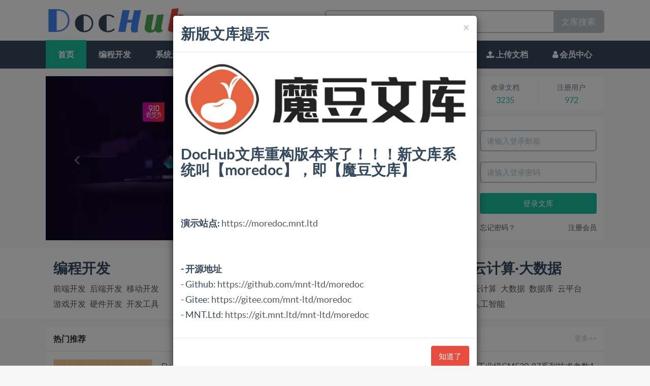

--- FILE ---
content_type: text/html; charset=utf-8
request_url: https://www.wenkuzhijia.cn/
body_size: 6926
content:
<!DOCTYPE html>
<html lang="zh-CN">
 <head>
<meta charset="utf-8">
    <meta http-equiv="X-UA-Compatible" content="IE=edge">
    <meta name="viewport" content="width=device-width, initial-scale=1, maximum-scale=1, user-scalable=no">
    <title>【DocHub演示站点】文库之家 - 程序员文库 - IT文库</title>
    <meta name="keywords" content="文库首页"/>
    <meta name="description" content="文库首页"/>
    
    <link rel="stylesheet" type="text/css" href="/static/Home/default/css/bootstrap.min.css"/>
    <link rel="stylesheet" type="text/css" href="/static/Home/default/css/flat-ui.min.css"/>
    <link rel="stylesheet" type="text/css" href="/static/Home/default/css/font-awesome.min.css"/>
    <link rel="stylesheet" type="text/css" href="/static/Common/css/jquery.toast.min.css"/>
    <link rel="stylesheet" type="text/css" href="/static/Home/default/css/dochub.css?version=v2.4"/>
    
    
    <link rel="stylesheet" type="text/css" href="/static/Home/default/css/dochub-mobile.css?version=v2.4"/>
    
    <link rel="shortcut icon" href="/static/Home/default/img/favicon.ico">
      <script src="/static/Common/js/html5shiv.min.js"></script>
      <script src="/static/Common/js/respond.min.js"></script>

</head>
  <body id="wenku-index" class="">



  	<div class="container-fluid wenku-header">
  		<div class="container">
			<div class="col-xs-6">
				<a href="/" title="文库之家">
					<img alt="文库之家" class="wenku-logo" src="/static/Home/default/img/logo.png"/>
				</a>
			</div>
			<div class="col-xs-6">
				<form class="pull-right" action="/search" target="_blank" method="get" role="search">
					<div class="input-group input-group-lg">
						<input type="text" required="required" name="wd" placeholder="请输入搜索关键字" class="form-control">
						<span class="input-group-btn"><button type="submit" class="btn btn-default">文库搜索</button></span>
					</div>
				</form>
			</div>
	  	</div>
  	</div>


    <nav class="navbar navbar-default navbar-inverse visible-mobile" role="navigation">
        <div class="container-fluid">
            <div class="navbar-header">
                <button type="button" class="navbar-toggle" data-toggle="collapse"
                        data-target="#example-navbar-collapse">
                    <span class="sr-only">切换导航</span>
                    <span class="icon-bar"></span>
                    <span class="icon-bar"></span>
                    <span class="icon-bar"></span>
                </button>
                
            </div>
            <div class="collapse navbar-collapse" id="example-navbar-collapse">
                <ul class="nav navbar-nav">
                    <li class="active"><a href="/">首页</a></li>
                    <li class="dropdown">
                        <a href="#" class="dropdown-toggle" data-toggle="dropdown">
                            频道 <b class="caret"></b>
                        </a>
                        <ul class="dropdown-menu">
                            
                                <li ><a href="/list/coding">编程开发</a></li>
                            
                                <li ><a href="/list/opera">系统运维</a></li>
                            
                                <li ><a href="/list/design">设计·创作</a></li>
                            
                                <li ><a href="/list/compute">云计算·大数据</a></li>
                            
                                <li ><a href="/list/product">产品·运营·综合</a></li>
                            
                        </ul>
                    </li>
                </ul>
                <ul class="nav navbar-nav navbar-right">
                    
                    <li ><a href="/user"><span class="fa fa-user"></span> 会员中心</a></li>
                </ul>
            </div>
        </div>
    </nav>

	<nav class="container-fluid navbar-inverse navbar navbar-default hidden-mobile" role="navigation">
		<div class="container">
			<ul class="nav navbar-nav">
				<li class="active"><a href="/">首页</a></li>
				
				<li ><a href="/list/coding">编程开发</a></li>
				
				<li ><a href="/list/opera">系统运维</a></li>
				
				<li ><a href="/list/design">设计·创作</a></li>
				
				<li ><a href="/list/compute">云计算·大数据</a></li>
				
				<li ><a href="/list/product">产品·运营·综合</a></li>
				
				<li><a href="https://www.bookstack.cn/read/help/opensource.md" style="color:red;"  title="开源" target="_blank"><i class="fa fa-code"></i> &nbsp;开源</a> </li>
			</ul>
			 <ul class="nav navbar-nav navbar-right">
		      <li ><a href="/upload"><span class="fa fa-upload"></span> 上传文档</a></li>
		      <li ><a href="/user"><span class="fa fa-user"></span> 会员中心</a></li>
		    </ul>
		</div>
	</nav>

<div class="container">
	<div class="row mobile-banner">

		<div class="col-xs-3 wenku-nopadding wenku-pdl-15px pull-right">
			<div class="panel panel-default text-center wenku-noradius wenku-noborder wenku-count clearfix">
				<div class="col-xs-6 wenku-nopadding">
					<div class="help-block">收录文档</div>
					<span class="text-primary">3235</span>
				</div>
				<div class="col-xs-6 wenku-nopadding">
					<div class="help-block">注册用户</div>
					<span class="text-primary">972</span>
				</div>
			</div>

			

			<div class="panel panel-default wenku-loginbox">
				<div class="panel-body">
					<form action="/user/login" data-redirect="/" class="wenku-ajax-form" method="post">
						<div class="form-group">
							<input type="text" placeholder="请输入登录邮箱" required="required" name="Email" class="form-control" value="">
						</div>
						<div class="form-group">
							<input type="password" placeholder="请输入登录密码" required="required" name="Password" class="form-control" value="">
						</div>
						<input type="hidden" name="_xsrf" value="rpbwZF0no5T214mLvgfDhbNIMf8A5Rio" />
						<button type="submit" class="btn btn-primary btn-block">登录文库</button>
						<div class="help-block">
							<a href="/user/findpwd">忘记密码？</a>
							<a href="/user/reg" class="pull-right">注册会员</a>
						</div>
						
							
							
                                
                                
                                
                                
							
						
					</form>
				</div>
			</div>

			

		</div>

        <div class="col-xs-9 wenku-nopadding pull-left">
            <div id="wenku-carousel" class="carousel slide">
                <ol class="carousel-indicators">
				
                    <li data-target="#wenku-carousel" data-slide-to="0" class="active"></li>
				
                    <li data-target="#wenku-carousel" data-slide-to="1" ></li>
				
                </ol>
                <div class="carousel-inner">
				
                    <a href="https://www.myquant.cn?from=wenkuzhijia.cn" target="_blank" title="量化投资首选策略交易系统" class="item active">
                        <img src="https://static.wenkuzhijia.cn/27ecb87cf32564e0089c89cd645fc0ea.png" alt="量化投资首选策略交易系统">
                        <div class="carousel-caption">量化投资首选策略交易系统</div>
                    </a>
				
                    <a href="https://promotion.aliyun.com/ntms/yunparter/invite.html?userCode=veh140ej" target="_blank" title="数字转型，上云就上阿里云" class="item ">
                        <img src="https://static.wenkuzhijia.cn/93e47428297e71e3321104003e33260b.jpg" alt="数字转型，上云就上阿里云">
                        <div class="carousel-caption">数字转型，上云就上阿里云</div>
                    </a>
				
                </div>
                <a class="carousel-control left" href="#wenku-carousel" data-slide="prev"><span class="fa fa-angle-left"></span></a>
                <a class="carousel-control right" href="#wenku-carousel" data-slide="next"><span class="fa fa-angle-right"></span></a>
            </div>
        </div>

	</div>


</div>

<div class="container-fluid wenku-cate">
	<div class="container">
		<div class="row">
			
				
				<div class="col-xs-3">
					<div class="h5">编程开发</div>
					<div class="wenku-cate-list">
						
							
						
							
						
							
						
							
						
							
						
							
						
							
						
							
						
							
						
							
						
							
						
							
						
							
						
							
						
							
						
							
						
							
						
							
						
							
						
							
						
							
						
							
						
							
						
							
						
							
						
							
						
							
						
							
						
							
						
							
						
							
						
							
						
							
						
							
						
							
						
							
						
							
						
							
						
							
						
							
						
							
						
							
						
							
						
							
						
							
						
							
						
							
						
							
						
							
						
							
						
							
						
							
						
							
						
							
						
							
						
							
						
							
						
							
						
							
						
							
						
							
						
							
						
							
						
							
						
							
						
							
						
							
						
							
						
							
						
							
						
							
						
							
						
							
						
							
						
							
						
							
						
							
						
							
						
							
						
							
						
							
						
							
						
							
						
							
						
							
						
							
						
							
						
							
						
							
						
							
						
							
						
							
						
							
						
							
						
							
						
							
						
							
						
							
						
							
						
							
						
							
						
							
						
							
						
							
						
							
						
							
						
							
						
							
						
							
						
							
						
							
						
							
						
							
						
							
						
							
						
							
						
							
						
							
						
							
						
							
						
							
						
							
						
							
						
							
						
							
						
							
						
							
						
							
						
							
						
							
						
							
						
							
						
							
						
							
						
							
						
							
						
							
						
							
						
							
						
							
						
							
						
							
						
							
						
							
						
							
						
							
						
							
						
							
						
							
						
							
						
							
						
							
						
							
						
							
						
							
						
							
						
							
						
							
						
							
						
							
						
							
						
							
						
							
						
							
						
							
						
							
						
							
						
							
						
							
						
							
						
							
						
							
						
							
						
							
						
							
						
							
						
							
						
							
						
							
						
							
						
							
						
							
						
							
						
							
						
							
						
							
						
							
						
							
						
							
						
							
						
							
						
							
						
							
						
							
						
							
						
							
						
							
						
							
						
							
						
							
						
							
						
							
						
							
						
							
						
							
						
							
						
							
						
							
						
							
						
							
						
							
						
							
						
							
						
							
						
							
						
							
						
							
						
							
						
							
						
							
						
							
						
							
						
							
						
							
						
							
						
							
						
							
						
							
						
							
						
							
						
							
						
							
						
							
						
							
						
							
						
							
						
							
						
							
						
							
						
							
						
							
						
							
						
							<a href="/list/coding/pid/6">前端开发</a>
						
							
						
							
						
							
						
							
						
							
						
							<a href="/list/coding/pid/7">后端开发</a>
						
							
						
							
						
							
						
							
						
							
						
							
						
							
						
							<a href="/list/coding/pid/8">移动开发</a>
						
							
						
							
						
							
						
							
						
							
						
							<a href="/list/coding/pid/9">游戏开发</a>
						
							
						
							
						
							
						
							
						
							
						
							
						
							
						
							
						
							
						
							<a href="/list/coding/pid/54">硬件开发</a>
						
							
						
							
						
							
						
							
						
							
						
							<a href="/list/coding/pid/108">开发工具</a>
						
							
						
							
						
							<a href="/list/coding/pid/109">开发测试</a>
						
							
						
							
						
							
						
							
						
							
						
							
						
							
						
							
						
							
						
							
						
							
						
							
						
							
						
							
						
							
						
							
						
							
						
							
						
							
						
							
						
							
						
							
						
							
						
							
						
							
						
							
						
							
						
							
						
							
						
							
						
							
						
							
						
					</div>
				</div>
				
			
				
				<div class="col-xs-3">
					<div class="h5">系统运维</div>
					<div class="wenku-cate-list">
						
							
						
							
						
							
						
							
						
							
						
							
						
							
						
							
						
							
						
							
						
							
						
							
						
							
						
							
						
							
						
							
						
							
						
							
						
							
						
							
						
							
						
							
						
							
						
							
						
							
						
							
						
							
						
							
						
							
						
							
						
							
						
							
						
							
						
							
						
							
						
							
						
							
						
							
						
							
						
							
						
							
						
							
						
							
						
							
						
							
						
							
						
							
						
							
						
							
						
							
						
							
						
							
						
							
						
							
						
							
						
							
						
							
						
							
						
							
						
							
						
							
						
							
						
							
						
							
						
							
						
							
						
							
						
							
						
							
						
							
						
							
						
							
						
							
						
							
						
							
						
							
						
							
						
							
						
							
						
							
						
							
						
							
						
							
						
							
						
							
						
							
						
							
						
							
						
							
						
							
						
							
						
							
						
							
						
							
						
							
						
							
						
							
						
							
						
							
						
							
						
							
						
							
						
							
						
							
						
							
						
							
						
							
						
							
						
							
						
							
						
							
						
							
						
							
						
							
						
							
						
							
						
							
						
							
						
							
						
							
						
							
						
							
						
							
						
							
						
							
						
							
						
							
						
							
						
							
						
							
						
							
						
							
						
							
						
							
						
							
						
							
						
							
						
							
						
							
						
							
						
							
						
							
						
							
						
							
						
							
						
							
						
							
						
							
						
							
						
							
						
							
						
							
						
							
						
							
						
							
						
							
						
							
						
							
						
							
						
							
						
							
						
							
						
							
						
							
						
							
						
							
						
							
						
							
						
							
						
							
						
							
						
							
						
							
						
							
						
							
						
							
						
							
						
							
						
							
						
							
						
							
						
							
						
							
						
							
						
							
						
							
						
							
						
							
						
							
						
							
						
							
						
							
						
							
						
							
						
							
						
							
						
							
						
							
						
							
						
							
						
							
						
							
						
							
						
							
						
							
						
							
						
							
						
							
						
							
						
							
						
							
						
							
						
							
						
							
						
							
						
							
						
							
						
							
						
							
						
							
						
							
						
							
						
							
						
							
						
							
						
							
						
							
						
							
						
							
						
							
						
							
						
							
						
							
						
							
						
							
						
							
						
							
						
							
						
							
						
							
						
							
						
							
						
							
						
							
						
							
						
							
						
							
						
							<a href="/list/opera/pid/356">架构</a>
						
							
						
							
						
							
						
							
						
							<a href="/list/opera/pid/286">服务器</a>
						
							
						
							
						
							
						
							
						
							
						
							
						
							<a href="/list/opera/pid/162">操作系统</a>
						
							
						
							
						
							
						
							
						
							
						
							<a href="/list/opera/pid/154">网络/安全</a>
						
							
						
							
						
							
						
							
						
							
						
							
						
							
						
							
						
							
						
							<a href="/list/opera/pid/278">考试认证</a>
						
							
						
							
						
							
						
							
						
							
						
							
						
							
						
							
						
							
						
							
						
							
						
							
						
							
						
							
						
							
						
							
						
							
						
							
						
							
						
							
						
							
						
							
						
							
						
							
						
							
						
							
						
							
						
							
						
							
						
							
						
							
						
							
						
							
						
							
						
							
						
							
						
							
						
							
						
					</div>
				</div>
				
			
				
				<div class="col-xs-3">
					<div class="h5">设计·创作</div>
					<div class="wenku-cate-list">
						
							
						
							
						
							
						
							
						
							
						
							
						
							
						
							
						
							
						
							
						
							
						
							
						
							
						
							
						
							
						
							
						
							
						
							
						
							
						
							
						
							
						
							
						
							
						
							
						
							
						
							
						
							
						
							
						
							
						
							
						
							
						
							
						
							
						
							
						
							
						
							
						
							
						
							
						
							
						
							
						
							
						
							
						
							
						
							
						
							
						
							
						
							
						
							
						
							
						
							
						
							
						
							
						
							
						
							
						
							
						
							
						
							
						
							
						
							
						
							
						
							
						
							
						
							
						
							
						
							
						
							
						
							
						
							
						
							
						
							
						
							
						
							
						
							
						
							
						
							
						
							
						
							
						
							
						
							
						
							
						
							
						
							
						
							
						
							
						
							
						
							
						
							
						
							
						
							
						
							
						
							
						
							
						
							
						
							
						
							
						
							
						
							
						
							
						
							
						
							
						
							
						
							
						
							
						
							
						
							
						
							
						
							
						
							
						
							
						
							
						
							
						
							
						
							
						
							
						
							
						
							
						
							
						
							
						
							
						
							
						
							
						
							
						
							
						
							
						
							
						
							
						
							
						
							
						
							
						
							
						
							
						
							
						
							
						
							
						
							
						
							
						
							
						
							
						
							
						
							
						
							
						
							
						
							
						
							
						
							
						
							
						
							
						
							
						
							
						
							
						
							
						
							
						
							
						
							
						
							
						
							
						
							
						
							
						
							
						
							
						
							
						
							
						
							
						
							
						
							
						
							
						
							
						
							
						
							
						
							
						
							
						
							
						
							
						
							
						
							
						
							
						
							
						
							
						
							
						
							
						
							
						
							
						
							
						
							
						
							
						
							
						
							
						
							
						
							
						
							
						
							
						
							
						
							
						
							
						
							
						
							
						
							
						
							
						
							
						
							
						
							
						
							
						
							
						
							
						
							
						
							
						
							
						
							
						
							
						
							
						
							
						
							
						
							
						
							
						
							
						
							
						
							
						
							
						
							
						
							
						
							
						
							
						
							
						
							
						
							
						
							
						
							
						
							
						
							
						
							
						
							
						
							
						
							
						
							
						
							
						
							
						
							
						
							
						
							
						
							
						
							
						
							
						
							
						
							
						
							
						
							<a href="/list/design/pid/173">UI设计</a>
						
							
						
							
						
							
						
							
						
							
						
							<a href="/list/design/pid/174">平面设计</a>
						
							
						
							
						
							
						
							
						
							
						
							
						
							
						
							
						
							<a href="/list/design/pid/175">设计软件</a>
						
							
						
							
						
							
						
							
						
							
						
							<a href="/list/design/pid/176">游戏动画</a>
						
							
						
							
						
							
						
							
						
							
						
							
						
							
						
							<a href="/list/design/pid/177">绘画创作</a>
						
							
						
							
						
							
						
							
						
							<a href="/list/design/pid/178">影视后期</a>
						
							
						
							
						
							<a href="/list/design/pid/179">环艺设计</a>
						
							
						
							<a href="/list/design/pid/180">工业设计</a>
						
							
						
							
						
							
						
							
						
							
						
							
						
							
						
							
						
							
						
							
						
							
						
							
						
							
						
							
						
							
						
							
						
							
						
							
						
							
						
							
						
							
						
							
						
							
						
							
						
							
						
							
						
							
						
							
						
							
						
					</div>
				</div>
				
			
				
				<div class="col-xs-3">
					<div class="h5">云计算·大数据</div>
					<div class="wenku-cate-list">
						
							
						
							
						
							
						
							
						
							
						
							
						
							
						
							
						
							
						
							
						
							
						
							
						
							
						
							
						
							
						
							
						
							
						
							
						
							
						
							
						
							
						
							
						
							
						
							
						
							
						
							
						
							
						
							
						
							
						
							
						
							
						
							
						
							
						
							
						
							
						
							
						
							
						
							
						
							
						
							
						
							
						
							
						
							
						
							
						
							
						
							
						
							
						
							
						
							
						
							
						
							
						
							
						
							
						
							
						
							
						
							
						
							
						
							
						
							
						
							
						
							
						
							
						
							
						
							
						
							
						
							
						
							
						
							
						
							
						
							
						
							
						
							
						
							
						
							
						
							
						
							
						
							
						
							
						
							
						
							
						
							
						
							
						
							
						
							
						
							
						
							
						
							
						
							
						
							
						
							
						
							
						
							
						
							
						
							
						
							
						
							
						
							
						
							
						
							
						
							
						
							
						
							
						
							
						
							
						
							
						
							
						
							
						
							
						
							
						
							
						
							
						
							
						
							
						
							
						
							
						
							
						
							
						
							
						
							
						
							
						
							
						
							
						
							
						
							
						
							
						
							
						
							
						
							
						
							
						
							
						
							
						
							
						
							
						
							
						
							
						
							
						
							
						
							
						
							
						
							
						
							
						
							
						
							
						
							
						
							
						
							
						
							
						
							
						
							
						
							
						
							
						
							
						
							
						
							
						
							
						
							
						
							
						
							
						
							
						
							
						
							
						
							
						
							
						
							
						
							
						
							
						
							
						
							
						
							
						
							
						
							
						
							
						
							
						
							
						
							
						
							
						
							
						
							
						
							
						
							
						
							
						
							
						
							
						
							
						
							
						
							
						
							
						
							
						
							
						
							
						
							
						
							
						
							
						
							
						
							
						
							
						
							
						
							
						
							
						
							
						
							
						
							
						
							
						
							
						
							
						
							
						
							
						
							
						
							
						
							
						
							
						
							
						
							
						
							
						
							
						
							
						
							
						
							
						
							
						
							
						
							
						
							
						
							
						
							
						
							
						
							
						
							
						
							
						
							
						
							
						
							
						
							
						
							
						
							
						
							
						
							
						
							
						
							
						
							
						
							
						
							
						
							
						
							
						
							
						
							<a href="/list/compute/pid/74">云计算</a>
						
							
						
							
						
							
						
							
						
							
						
							<a href="/list/compute/pid/75">大数据</a>
						
							
						
							
						
							
						
							
						
							
						
							
						
							
						
							<a href="/list/compute/pid/77">数据库</a>
						
							
						
							
						
							
						
							
						
							
						
							<a href="/list/compute/pid/76">云平台</a>
						
							
						
							
						
							
						
							
						
							
						
							
						
							
						
							
						
							<a href="/list/compute/pid/78">人工智能</a>
						
							
						
							
						
							
						
							
						
							
						
							
						
							
						
							
						
							
						
							
						
							
						
							
						
							
						
							
						
							
						
							
						
							
						
							
						
							
						
							
						
							
						
							
						
							
						
							
						
							
						
							
						
							
						
							
						
							
						
							
						
							
						
							
						
							
						
							
						
							
						
							
						
							
						
							
						
							
						
							
						
					</div>
				</div>
				
			
				
			
		</div>

	</div>
</div>

<div class="container">

	<div class="row wenku-item">
		<div class="col-xs-6">
			<div class="panel panel-default wenku-noborder">
				<div class="panel-heading"><strong>热门推荐</strong></div>
				<div class="panel-body">
					<a href="javascript:void(0);" class="col-xs-5 wenku-nopadding">
						<img src="/static/Home/default/img/cover-news.png"/>
					</a>
					<div class="col-xs-7 wenku-nopadding">
						<ul>
							
							<li>
								<a href="/view/33" target="_blank" title="Docker — 从入门到实战-BookStack.CN" class="wenku-text-ellipsis">
                                    <img alt="pdf文档" src="/static/Home/default/img/pdf_24.png"> Docker — 从入门到实战-BookStack.CN
								</a>
							</li>
							
							<li>
								<a href="/view/31" target="_blank" title="MongoDB简明教程" class="wenku-text-ellipsis">
                                    <img alt="pdf文档" src="/static/Home/default/img/pdf_24.png"> MongoDB简明教程
								</a>
							</li>
							
							<li>
								<a href="/view/18" target="_blank" title="TypeScript 官方文档" class="wenku-text-ellipsis">
                                    <img alt="pdf文档" src="/static/Home/default/img/pdf_24.png"> TypeScript 官方文档
								</a>
							</li>
							
							<li>
								<a href="/view/16" target="_blank" title="DolphinPHP1.3.0完全开发手册-基于ThinkPHP5.0.20的快速开发框架-05221135" class="wenku-text-ellipsis">
                                    <img alt="epub文档" src="/static/Home/default/img/epub_24.png"> DolphinPHP1.3.0完全开发手册-基于ThinkPHP5.0.20的快速开发框架-05221135
								</a>
							</li>
							
							<li>
								<a href="/view/15" target="_blank" title="ThinkPHP5.1完全开发手册-09081747" class="wenku-text-ellipsis">
                                    <img alt="pdf文档" src="/static/Home/default/img/pdf_24.png"> ThinkPHP5.1完全开发手册-09081747
								</a>
							</li>
							
						</ul>
					</div>
				</div>
			</div>
		</div>

		

		<div class="col-xs-6 wenku-mgl-15px">
			<div class="panel panel-default wenku-noborder">
				<div class="panel-heading"><strong>编程开发</strong>
					<a href="/list/coding" target="_blank" title="编程开发" class="pull-right text-muted">更多>></a>
				</div>
				<div class="panel-body">
					<a href="/list/coding" title="编程开发" target="_blank" class="col-xs-5 wenku-nopadding">
						<img alt="编程开发" style="width: 195px;height: 154px;" src="/static/Home/default/img/cover-coding.png" onerror="this.src='/static/Home/default/img/cover-news.png'"/>
					</a>
					<div class="col-xs-7 wenku-nopadding">
						<ul>
							
								<li>
									<a href="/view/3903" target="_blank" title="厦门才茂工业级CM520-87系列技术参数1" class="wenku-text-ellipsis">
										<img alt="word文档" src="/static/Home/default/img/word_24.png"> 厦门才茂工业级CM520-87系列技术参数1
									</a>
								</li>
							
								<li>
									<a href="/view/3901" target="_blank" title="厦门才茂工业级CM520-85系列技术参数1" class="wenku-text-ellipsis">
										<img alt="word文档" src="/static/Home/default/img/word_24.png"> 厦门才茂工业级CM520-85系列技术参数1
									</a>
								</li>
							
								<li>
									<a href="/view/3900" target="_blank" title="厦门才茂工业级CM520-84系列技术参数1" class="wenku-text-ellipsis">
										<img alt="word文档" src="/static/Home/default/img/word_24.png"> 厦门才茂工业级CM520-84系列技术参数1
									</a>
								</li>
							
								<li>
									<a href="/view/3898" target="_blank" title="厦门才茂工业级CM520-81系列技术参数1" class="wenku-text-ellipsis">
										<img alt="word文档" src="/static/Home/default/img/word_24.png"> 厦门才茂工业级CM520-81系列技术参数1
									</a>
								</li>
							
								<li>
									<a href="/view/3897" target="_blank" title="厦门才茂工业级CM520-69系列技术参数1 " class="wenku-text-ellipsis">
										<img alt="word文档" src="/static/Home/default/img/word_24.png"> 厦门才茂工业级CM520-69系列技术参数1 
									</a>
								</li>
							
						</ul>
					</div>
				</div>
			</div>
		</div>
	
		</div>
		<div class="row wenku-item">
	

		

		<div class="col-xs-6">
			<div class="panel panel-default wenku-noborder">
				<div class="panel-heading"><strong>系统运维</strong>
					<a href="/list/opera" target="_blank" title="系统运维" class="pull-right text-muted">更多>></a>
				</div>
				<div class="panel-body">
					<a href="/list/opera" title="系统运维" target="_blank" class="col-xs-5 wenku-nopadding">
						<img alt="系统运维" style="width: 195px;height: 154px;" src="/static/Home/default/img/cover-opera.png" onerror="this.src='/static/Home/default/img/cover-news.png'"/>
					</a>
					<div class="col-xs-7 wenku-nopadding">
						<ul>
							
								<li>
									<a href="/view/3902" target="_blank" title="厦门才茂工业级CM520-86系列技术参数1" class="wenku-text-ellipsis">
										<img alt="word文档" src="/static/Home/default/img/word_24.png"> 厦门才茂工业级CM520-86系列技术参数1
									</a>
								</li>
							
								<li>
									<a href="/view/3899" target="_blank" title="厦门才茂工业级CM520-82系列技术参数1" class="wenku-text-ellipsis">
										<img alt="word文档" src="/static/Home/default/img/word_24.png"> 厦门才茂工业级CM520-82系列技术参数1
									</a>
								</li>
							
								<li>
									<a href="/view/3895" target="_blank" title="厦门才茂工业级CM520-67系列技术参数1" class="wenku-text-ellipsis">
										<img alt="word文档" src="/static/Home/default/img/word_24.png"> 厦门才茂工业级CM520-67系列技术参数1
									</a>
								</li>
							
								<li>
									<a href="/view/3894" target="_blank" title="厦门才茂工业级CM520-66(gps)系列技术参数1 " class="wenku-text-ellipsis">
										<img alt="word文档" src="/static/Home/default/img/word_24.png"> 厦门才茂工业级CM520-66(gps)系列技术参数1 
									</a>
								</li>
							
								<li>
									<a href="/view/3893" target="_blank" title="厦门才茂工业级CM520-65(gps)系列技术参数1" class="wenku-text-ellipsis">
										<img alt="word文档" src="/static/Home/default/img/word_24.png"> 厦门才茂工业级CM520-65(gps)系列技术参数1
									</a>
								</li>
							
						</ul>
					</div>
				</div>
			</div>
		</div>
	

		

		<div class="col-xs-6 wenku-mgl-15px">
			<div class="panel panel-default wenku-noborder">
				<div class="panel-heading"><strong>设计·创作</strong>
					<a href="/list/design" target="_blank" title="设计·创作" class="pull-right text-muted">更多>></a>
				</div>
				<div class="panel-body">
					<a href="/list/design" title="设计·创作" target="_blank" class="col-xs-5 wenku-nopadding">
						<img alt="设计·创作" style="width: 195px;height: 154px;" src="/static/Home/default/img/cover-design.png" onerror="this.src='/static/Home/default/img/cover-news.png'"/>
					</a>
					<div class="col-xs-7 wenku-nopadding">
						<ul>
							
								<li>
									<a href="/view/3869" target="_blank" title="厦门才茂4G路由器功能与分类1" class="wenku-text-ellipsis">
										<img alt="word文档" src="/static/Home/default/img/word_24.png"> 厦门才茂4G路由器功能与分类1
									</a>
								</li>
							
								<li>
									<a href="/view/3868" target="_blank" title="厦门才茂3G4G无线传输终端的智能快递柜解决方案1(OK)" class="wenku-text-ellipsis">
										<img alt="word文档" src="/static/Home/default/img/word_24.png"> 厦门才茂3G4G无线传输终端的智能快递柜解决方案1(OK)
									</a>
								</li>
							
								<li>
									<a href="/view/3865" target="_blank" title="厦门才茂 短信MODEM技术参数1" class="wenku-text-ellipsis">
										<img alt="word文档" src="/static/Home/default/img/word_24.png"> 厦门才茂 短信MODEM技术参数1
									</a>
								</li>
							
								<li>
									<a href="/view/3864" target="_blank" title="厦门才茂 2G 3G 4G DTU 无线传输终端使用说明书1" class="wenku-text-ellipsis">
										<img alt="word文档" src="/static/Home/default/img/word_24.png"> 厦门才茂 2G 3G 4G DTU 无线传输终端使用说明书1
									</a>
								</li>
							
								<li>
									<a href="/view/3813" target="_blank" title="水利工程无线视频监控解决方案" class="wenku-text-ellipsis">
										<img alt="word文档" src="/static/Home/default/img/word_24.png"> 水利工程无线视频监控解决方案
									</a>
								</li>
							
						</ul>
					</div>
				</div>
			</div>
		</div>
	
		</div>
		<div class="row wenku-item">
	

		

		<div class="col-xs-6">
			<div class="panel panel-default wenku-noborder">
				<div class="panel-heading"><strong>云计算·大数据</strong>
					<a href="/list/compute" target="_blank" title="云计算·大数据" class="pull-right text-muted">更多>></a>
				</div>
				<div class="panel-body">
					<a href="/list/compute" title="云计算·大数据" target="_blank" class="col-xs-5 wenku-nopadding">
						<img alt="云计算·大数据" style="width: 195px;height: 154px;" src="/static/Home/default/img/cover-compute.png" onerror="this.src='/static/Home/default/img/cover-news.png'"/>
					</a>
					<div class="col-xs-7 wenku-nopadding">
						<ul>
							
								<li>
									<a href="/view/3814" target="_blank" title="水上养殖场无线视频监控方案" class="wenku-text-ellipsis">
										<img alt="word文档" src="/static/Home/default/img/word_24.png"> 水上养殖场无线视频监控方案
									</a>
								</li>
							
								<li>
									<a href="/view/3752" target="_blank" title="厦门才茂工业级路由器自助售药机无线数据传输应用方案" class="wenku-text-ellipsis">
										<img alt="word文档" src="/static/Home/default/img/word_24.png"> 厦门才茂工业级路由器自助售药机无线数据传输应用方案
									</a>
								</li>
							
								<li>
									<a href="/view/3749" target="_blank" title="厦门才茂CM550 RTU产品使用说明书v1.2.1" class="wenku-text-ellipsis">
										<img alt="word文档" src="/static/Home/default/img/word_24.png"> 厦门才茂CM550 RTU产品使用说明书v1.2.1
									</a>
								</li>
							
								<li>
									<a href="/view/3710" target="_blank" title="户外广告屏远程控制系统方案" class="wenku-text-ellipsis">
										<img alt="word文档" src="/static/Home/default/img/word_24.png"> 户外广告屏远程控制系统方案
									</a>
								</li>
							
								<li>
									<a href="/view/3662" target="_blank" title="才茂工业级路由器打造无人贩药机" class="wenku-text-ellipsis">
										<img alt="word文档" src="/static/Home/default/img/word_24.png"> 才茂工业级路由器打造无人贩药机
									</a>
								</li>
							
						</ul>
					</div>
				</div>
			</div>
		</div>
	

		

		<div class="col-xs-6 wenku-mgl-15px">
			<div class="panel panel-default wenku-noborder">
				<div class="panel-heading"><strong>产品·运营·综合</strong>
					<a href="/list/product" target="_blank" title="产品·运营·综合" class="pull-right text-muted">更多>></a>
				</div>
				<div class="panel-body">
					<a href="/list/product" title="产品·运营·综合" target="_blank" class="col-xs-5 wenku-nopadding">
						<img alt="产品·运营·综合" style="width: 195px;height: 154px;" src="/static/Home/default/img/cover-product.png" onerror="this.src='/static/Home/default/img/cover-news.png'"/>
					</a>
					<div class="col-xs-7 wenku-nopadding">
						<ul>
							
								<li>
									<a href="/view/3863" target="_blank" title="无线设备-汽车充电桩无线联网监控方案" class="wenku-text-ellipsis">
										<img alt="word文档" src="/static/Home/default/img/word_24.png"> 无线设备-汽车充电桩无线联网监控方案
									</a>
								</li>
							
								<li>
									<a href="/view/3862" target="_blank" title="无线设备-厦门才茂2G3G4G DTU无线数传终端技术参数V1.2" class="wenku-text-ellipsis">
										<img alt="word文档" src="/static/Home/default/img/word_24.png"> 无线设备-厦门才茂2G3G4G DTU无线数传终端技术参数V1.2
									</a>
								</li>
							
								<li>
									<a href="/view/3861" target="_blank" title="无线设备-厦门才茂CM550 RTU产品使用说明书v1.3" class="wenku-text-ellipsis">
										<img alt="word文档" src="/static/Home/default/img/word_24.png"> 无线设备-厦门才茂CM550 RTU产品使用说明书v1.3
									</a>
								</li>
							
								<li>
									<a href="/view/3860" target="_blank" title="无线设备-厦门才茂RTU设备管理平台说明书v1.3" class="wenku-text-ellipsis">
										<img alt="word文档" src="/static/Home/default/img/word_24.png"> 无线设备-厦门才茂RTU设备管理平台说明书v1.3
									</a>
								</li>
							
								<li>
									<a href="/view/3859" target="_blank" title="无线设备-厦门才茂电梯无线监控方案" class="wenku-text-ellipsis">
										<img alt="word文档" src="/static/Home/default/img/word_24.png"> 无线设备-厦门才茂电梯无线监控方案
									</a>
								</li>
							
						</ul>
					</div>
				</div>
			</div>
		</div>
	
		</div>
		<div class="row wenku-item">
	

		



	</div>

</div>
<div class="modal fade" id="ModalMoredoc" tabindex="-1" role="dialog" aria-labelledby="ModalMoredocLabel" aria-hidden="true">
    <div class="modal-dialog">
        <div class="modal-content">
            <div class="modal-header">
                <button type="button" class="close" data-dismiss="modal" aria-hidden="true">&times;</button>
                <h4 class="modal-title" id="ModalMoredocLabel">新版文库提示</h4>
            </div>
            <div class="modal-body clearfix">
                <img src="https://moredoc.mnt.ltd/static/images/logo.png" alt="魔豆文库" style="max-width:100%;">
                <h4>DocHub文库重构版本来了！！！新文库系统叫【moredoc】，即【魔豆文库】</h4>
		<br/><br/>
		<div><strong>演示站点: </strong> <a href="https://moredoc.mnt.ltd" target="_blank" title="魔豆文库演示站点">https://moredoc.mnt.ltd</a> </div>
		<br/><br/>
                <div><strong>- 开源地址</strong></div>
                <ul>
                    <li>- Github: <a href="https://github.com/mnt-ltd/moredoc" target="_blank" title="魔豆文库 Github">https://github.com/mnt-ltd/moredoc</a></li>
                    <li>- Gitee: <a href="https://gitee.com/mnt-ltd/moredoc" target="_blank" title="魔豆文库 Gitee">https://gitee.com/mnt-ltd/moredoc</a></li>
                    <li>- MNT.Ltd: <a href="https://git.mnt.ltd/mnt-ltd/moredoc" target="_blank" title="魔豆文库 MNT.Ltd">https://git.mnt.ltd/mnt-ltd/moredoc</a></li>
                </ul>
            </div>
            <div class="modal-footer">
                <button type="button" class="btn btn-danger" data-dismiss="modal">知道了</button>
            </div>
        </div>
    </div>
</div>


	<div class="container-fluid wenku-footer">
    	<div class="container">
    		<div class="row wenku-flink">
    			<div class="col-xs-12">
    				<div><strong>友情链接</strong></div>
    				<div class="help-block">
						
    					<a href="https://www.bookstack.cn" target="_blank" title="书栈网">书栈网</a>
						
    				</div>
    			</div>
    		</div>
    	</div>
    </div>
    <div class="container-fluid wenku-footer-dark">
    	<div class="container">
    		<div class="row">
    			<div class="col-xs-12 text-center wenku-help help-block">
					
						<a href="/pages/about" target="_blank" title="关于我们">关于我们</a>
					
						<a href="/pages/agreement" target="_blank" title="关于我们">文库协议</a>
					
						<a href="/pages/feedback" target="_blank" title="意见反馈">意见反馈</a>
					
						<a href="/pages/response" target="_blank" title="免责声明">免责声明</a>
					
						<a href="/pages/contact" target="_blank" title="意见反馈">联系我们</a>
					
    			</div>
    			<div class="col-xs-12 text-center help-block">
					文库之家&nbsp;&nbsp;&copy;2026&nbsp;&nbsp;<span class="text-muted">|</span>&nbsp;&nbsp;<a href="/sitemap.xml" title="站点地图" target="_blank">站点地图</a>
    			</div>
				
                <div class="col-xs-12 text-center help-block">
                    <a href="https://beian.miit.gov.cn" target="_blank" rel="nofollow">粤ICP备18004373号-4</a>
                </div>
				
    			<div class="col-xs-12 text-center help-block">
					<small>Powered By <a href="https://github.com/TruthHun/DocHub" style="color: #1abc9c;" target="_blank" title="DocHub">DocHub</a> v2.4</small>
    			</div>

				<div class="col-xs-12 text-center"><script>
var _hmt = _hmt || [];
(function() {
  var hm = document.createElement("script");
  hm.src = "https://hm.baidu.com/hm.js?dbefe4ed2ddc33f96c38ca848264058e";
  var s = document.getElementsByTagName("script")[0]; 
  s.parentNode.insertBefore(hm, s);
})();
</script></div>
			</div>
    	</div>
    </div>


	<script src="/static/Common/js/jquery.min.js"></script>
    <script src="/static/Home/default/js/bootstrap.min.js"></script>
	<script src="/static/Common/js/jquery.toast.min.js"></script>
	
    <script src="/static/Home/default/js/dochub.js?version=v2.4&t=20230214"></script>
      
  </body>
</html>


--- FILE ---
content_type: text/css; charset=utf-8
request_url: https://www.wenkuzhijia.cn/static/Home/default/css/dochub.css?version=v2.4
body_size: 4876
content:
/*
 * Author:  皇虫 
 * Email: 	TruthHun@QQ.COM
 * Date: 	2016-12-27
 * */

/*body{padding-bottom:30px}*/
.visible-mobile{display: none;}
.hidden-mobile{display: block;}
body{background-color: #f6f6f6;}
.zero-height{height: 0px !important;overflow: hidden !important;}
.navbar-fixed-bottom,.navbar-fixed-top{min-width:970px}
.lead{font-size:16px}
.page-header{margin-bottom:30px}
.page-header .lead{margin-bottom:10px}
.container{width:1100px;max-width:1280px !important;}
.container-fluid{min-width: 1100px !important;}
.container .navbar-collapse,.container .navbar-header{margin-right:0;margin-left:0}
.navbar-header{float:left}
.navbar-collapse{display:block!important;height:auto!important;padding-bottom:0;overflow:visible!important;visibility:visible!important}
.navbar-toggle{display:none}
.navbar-collapse{border-top:0}
.navbar-nav{float:left;margin:0}
.navbar-nav>li{float:left}
.navbar-nav.navbar-right{float:right}
.navbar .navbar-nav .open .dropdown-menu{position:absolute;float:left;background-color:#fff;border:1px solid #ccc;border:1px solid rgba(0,0,0,.15);border-width:0 1px 1px;border-radius:0 0 4px 4px;-webkit-box-shadow:0 6px 12px rgba(0,0,0,.175);box-shadow:0 6px 12px rgba(0,0,0,.175)}
.navbar-default .navbar-nav .open .dropdown-menu>li>a{color:#333}
.navbar .navbar-nav .open .dropdown-menu>.active>a,.navbar .navbar-nav .open .dropdown-menu>.active>a:focus,.navbar .navbar-nav .open .dropdown-menu>.active>a:hover,.navbar .navbar-nav .open .dropdown-menu>li>a:focus,.navbar .navbar-nav .open .dropdown-menu>li>a:hover{color:#fff!important;background-color:#428bca!important}
.navbar .navbar-nav .open .dropdown-menu>.disabled>a,.navbar .navbar-nav .open .dropdown-menu>.disabled>a:focus,.navbar .navbar-nav .open .dropdown-menu>.disabled>a:hover{color:#999!important;background-color:transparent!important}
.navbar-form{float:left;width:auto;padding-top:0;padding-bottom:0;margin-right:0;margin-left:0;border:0;-webkit-box-shadow:none;box-shadow:none}
.navbar-form .form-group{display:inline-block;margin-bottom:0;vertical-align:middle}
.navbar-form .form-control{display:inline-block;width:auto;vertical-align:middle}
.navbar-form .form-control-static{display:inline-block}
.navbar-form .input-group{display:inline-table;vertical-align:middle}
.navbar-form .input-group .form-control,.navbar-form .input-group .input-group-addon,.navbar-form .input-group .input-group-btn{width:auto}
.navbar-form .input-group>.form-control{width:100%}
.navbar-form .control-label{margin-bottom:0;vertical-align:middle}
.navbar-form .checkbox,.navbar-form .radio{display:inline-block;margin-top:0;margin-bottom:0;vertical-align:middle}
.navbar-form .checkbox label,.navbar-form .radio label{padding-left:0}
.navbar-form .checkbox input[type=checkbox],.navbar-form .radio input[type=radio]{position:relative;margin-left:0}
.navbar-form .has-feedback .form-control-feedback{top:0}
.navbar-default .navbar-nav>.active>a, .navbar-default .navbar-nav>.active>a:hover, .navbar-default .navbar-nav>.active>a:focus{background-color: #1abc9c;color: #ffffff;
    border-top:1px solid #1abc9c;
    margin-top:-1px;}
.navbar-fixed-bottom li:hover{background-color: #dddddd}
.navbar-fixed-bottom .navbar-right li:hover{background-color: #ecf0f1;}
.navbar-fixed-bottom .navbar-right li:hover a{color: #34495e;}
.navbar-fixed-bottom .navbar-nav>li>a{line-height: normal;font-size: 13px;font-weight: normal;
    padding:16px 12px;}
.em14{font-size: 1.4em}
.navbar-fixed-bottom .navbar-text{font-size: 13px;line-height: 166%;margin-left: 5px;margin-right: 5px;}
.navbar-fixed-bottom .wenku-up-to-top li.active a{background-color: #bdc3c7 !important;border-color: #bdc3c7 !important;}

/*以上是禁止响应式的CSS代码*/


.carousel-indicators li{width: 12px;height: 12px;margin:0px 2px;}

/*icons [start]*/
.icon{width:18px;height: 18px;display: inline-block;background: url(../img/all_icon.png) no-repeat;margin-right: 3px;}
.icon-pdf{background-position: -2px -306px;}
/*icons [end]*/


/*星*/
.wenku-star{display: inline-block;height: 15px;position: relative;top: 2px;width: 80px;}
.star-1,.star-2,.star-3{background:url(../img/sprite_star.png) no-repeat 0px -150px;}/*0星*/
.star-4,.star-5,.star-6,.star-7,.star-8{background:url(../img/sprite_star.png) no-repeat 0px -135px;}/*0.5星*/
.star-9,.star-10,.star-11,.star-12,.star-13{background:url(../img/sprite_star.png) no-repeat 0px -120px;}/*1.0星*/
.star-14,.star-15,.star-16,.star-17,.star-18{background:url(../img/sprite_star.png) no-repeat 0px -105px;}/*1.5星*/
.star-19,.star-20,.star-21,.star-22,.star-23{background:url(../img/sprite_star.png) no-repeat 0px -90px;}/*2.0星*/
.star-24,.star-25,.star-26,.star-27,.star-28{background:url(../img/sprite_star.png) no-repeat 0px -75px;}/*2.5星*/
.star-29,.star-30,.star-31,.star-32,.star-33{background:url(../img/sprite_star.png) no-repeat 0px -60px;}/*3.0星*/
.star-34,.star-35,.star-36,.star-37,.star-38{background:url(../img/sprite_star.png) no-repeat 0px -45px;}/*3.5星*/
.star-39,.star-40,.star-41,.star-42,.star-43{background:url(../img/sprite_star.png) no-repeat 0px -30px;}/*4.0星*/
.star-44,.star-45,.star-46,.star-47,.star-48{background:url(../img/sprite_star.png) no-repeat 0px -15px;}/*4.5星*/
.star-49,.star-50{background:url(../img/sprite_star.png) no-repeat 0px 0px;}/*5.0星*/



/*global css [start]*/
.wenku-progress{position: fixed;width: 100%;height: 100%;z-index: 999;left:0px;top:0px;background-color:rgba(0,0,0,0.5);}
.wenku-progress .text-center{background-color: #fff;margin:150px auto;width: 500px;padding: 20px;border-radius: 3px;}
.wenku-progress .progress{margin-top: 30px;margin-bottom: 0px;height: 17px;}
.wenku-progress .progress-bar{line-height: 17px;}

.wenku-viewer-img{width: 100%;min-height: 500px;}
.navbar-fixed-bottom{border-top: 1px solid #dddddd;}
a{color: #555;cursor: pointer;}
.strong{font-weight: bold;font-style: normal;}
h3,.h3{font-size: 24px;margin: 0px;}
h6,.h6{margin-top:8px;margin-bottom: 8px;}
ul,li{list-style: none;padding: 0px;}
.text-indent{text-indent:2em;}
textarea{resize: none;}
.wenku-header{background-color: #FFFFFF;}
.wenku-header .container{padding: 0px;}
.wenku-header .col-xs-6{padding: 0px;}
.wenku-header .pull-right{margin-top: 20px;}
.wenku-header form.pull-right{width: 100% !important;}
.navbar-nav>li>a{padding: 16px 24px;}
.navbar{border-radius: 0px;margin-bottom: 15px;}
.wenku-logo{margin: 10px 0px;height: 60px;}
#wenku-search .wenku-logo{margin:20px 0px 17px;width: 100%;height: auto;}
.panel{margin-bottom: 15px;}
.navbar .container, .navbar .container-fluid{padding: 0px;}
.wenku-nopadding{padding: 0px;}
.wenku-noborder{border: 0px;}
.wenku-noradius{border-radius: 0px !important;}
.wenku-pdl-15px{padding-left: 15px;}/*pdl:padding-left*/
.wenku-mgt-15px{margin-top: 15px;}
.wenku-mgl-15px{margin-left: 15px;}
.wenku-mgr-15px{margin-right: 15px;}
.wenku-no-pdl{padding-left: 0px}
.wenku-no-pdr{padding-right: 0px;}
.wenku-text-ellipsis{display: inline-block;max-width: 100%;white-space: nowrap;overflow: hidden;text-overflow: ellipsis;word-break: break-all;margin-bottom: -3px;}

.wenku-footer{background-color: #FFFFFF;padding: 30px;}
.wenku-footer-dark{background-color: #666;color: #FFFFFF;padding: 40px;}
.wenku-footer-dark a{color: #FFFFFF;display: inline-block;}
.wenku-footer .wenku-flink a{text-decoration: none;display: inline-block;margin-right: 15px;line-height: 200%;}
.wenku-footer .wenku-flink a:hover{color: #00B38A;}
.wenku-footer-dark .text-center{line-height: 200%;font-size: 13px;color: #ffffff;}
.wenku-footer-dark .wenku-help a{margin: 0px 8px;}

.panel{border-radius: 0px;border: none;}
.panel-heading{border-radius: 0px;padding: 10px 15px;}
.panel-default>.panel-heading{background-color: #FFFFFF;}
.panel-default{font-size: 16px;}
.panel-default a.pull-right{font-size: 14px;}
.pagination li{margin-right: 0px;}

.col-xs-0{display: none !important;}

.form-horizontal .control-label{text-align: left;}

.alert-success{color: #fff;background-color: #2ecc71;border-color: #2ecc71;}
.alert-danger{color: #fff;background-color: #ec7063;border-color:#e74c3c;}
.wenku-alert{position: fixed;z-index: 9999;top: 30px;right: 30px;width: 800px;}

.color-red{font-style: normal;color: red;}
.color-gray{color: #999999;}
.color-dark-white{color: #EFEFEF}

.jq-icon-error{background-color: #e74c3c}
.jq-icon-success{background-color: #2ecc71}
.jq-toast-single{font-size: 14px;line-height: 24px;}
.jq-has-icon{padding: 15px 15px 15px 50px;}
.form-control[disabled], .form-control[readonly], fieldset[disabled] .form-control, .select2-search input[type=text][disabled], .select2-search input[type=text][readonly], fieldset[disabled] .select2-search input[type=text]{color: #333333}
.thumbnail-avatar{border-radius: 50% !important;;}
.thumbnail-avatar img{border-radius: 50% !important;;}
.wenku-single-page{margin-top:20px;word-break: break-all;line-height: 200%;min-height: 300px;}
.wenku-single-page p{text-indent:2em;font-size:14px;margin-bottom: 10px;line-height: 200%;margin-top:10px;}
.wenku-single-page img{ max-width:100%;display: block;}
.wenku-single-pages-info span{margin-right: 30px;}
.wenku-single-pages-info span.pull-right{margin-right: 0px;}
.panel{box-shadow: none;-moz-box-shadow: none;-o-box-shadow: none;-webkit-box-shadow: none;}
/*global css [end]*/


/* 程序安装页面样式 【start】 */
#page-install .panel-default{
    border-radius: 6px;background-color: #ffffff;margin: 50px 0px 50px;
}
#page-install .panel-default > .panel-heading{
    border-color: #F6F6F6;
    border-top-left-radius: 6px;
    border-top-right-radius: 6px;
}
#page-install .panel-footer{
    background-color: #ffffff;
    border-color: #F6F6F6;
}
#page-install .form-group{margin-bottom: 0px;}
/* 程序安装页面样式 【end】 */


/*wenku page index [start]*/
.carousel-control .fa{top: 46%;font-size: 30px;position: relative;}
.carousel-caption{padding-bottom: 0px;bottom: 5px;}
.carousel-caption img{width: 825px;height: 316px;}
#wenku-index .wenku-count{padding-top: 5px;padding-bottom: 4px;}
#wenku-index .wenku-count .col-xs-6:first-child{border-right: 1px solid #EFEFEF;}
#wenku-index .wenku-count .help-block{margin-bottom: 0px;}
#wenku-index .wenku-avatar{height: 80px;width: 80px;margin: 15px;border-radius:50%;}
#wenku-index .wenku-avatar img{border-radius: 50%;}
#wenku-index .wenku-username{margin-top: 10px;}
#wenku-index .wenku-userinfo{border-top: 1px solid #EEEEEE;margin-top: 15px;padding-top: 5px;padding-bottom:10px;width: 230px;margin-left: 15px;}

#wenku-index .wenku-cate{background-color: #FFFFFF;margin-bottom: 15px;padding: 15px;}
#wenku-index .wenku-cate a{display: inline-block;font-size: 16px;margin-right: 5px;}
#wenku-index .wenku-cate .wenku-cate-list{height: 60px;overflow: hidden;}

#wenku-index .wenku-item .col-xs-6{padding: 0px;width: 542px;margin-top: 1px;}
#wenku-index .wenku-item .wenku-mgl-15px{margin-left: 16px;}
#wenku-index .wenku-item li{padding-bottom: 2px;line-height: 1.5;
    margin-top:2px;}
#wenku-index .wenku-item ul{margin-bottom: 0px;}
#wenku-index .wenku-item img{width:195px;border: 1px solid #EFEFEF;}
#wenku-index .wenku-item a.wenku-text-ellipsis img{display: none;}
#wenku-index .wenku-loginbox .panel-body{padding-bottom: 0px;}
#wenku-index .wenku-loginbox{padding: 11px 0px 0px;}
#wenku-index .wenku-loginbox .btn-primary{margin-bottom: 15px;}
#wenku-index .wenku-loginbox .panel-body{padding-bottom: 8px;}
#wenku-index .quick-login{height: 40px;line-height: 40px;margin-bottom: 0px;}
#wenku-index .quick-login .iconfont{font-size: 25px;margin-left: 5px;}
#wenku-index .quick-login .icon-weixin{font-size: 23px;color: #00bf75;}
#wenku-index .quick-login .icon-weibo{font-size: 23px;color: #fa4151;}
#wenku-index .quick-login .icon-QQ{font-size: 26px;color: #5fa3e4;}
#wenku-index .quick-login .iconfont:hover{color: #1abc9c;}

#wenku-carousel .carousel-inner img{height: 323px;width: 100%;}

/*#wenku-index .wenku-item .panel-body{padding-bottom: 6px;}*/
/*wenku page index [end]*/

/*wenku page list [star]*/
/*#wenku-list .wenku-main{margin-bottom: 15px;}*/
#wenku-list h3{font-size: 20px;display: block;}
#wenku-list .wenku-left .panel-body>a{display: inline-block;margin-right: 10px;}
#wenku-list .wenku-left .panel-body>a.active{color: #1abc9c;font-weight: bold;}
#wenku-list .wenku-left .panel-body li.clearfix .help-block>span{margin-right: 5px;}
#wenku-list .wenku-left .panel-body li.clearfix{border-bottom: 1px dashed #EEEEEE;padding: 15px 0px;}
#wenku-list .wenku-left .panel-body li.clearfix:hover{background-color: #efefef;}
#wenku-list .wenku-right{padding-right: 0px;}
#wenku-list .wenku-right .panel-heading{background-color: #FFFFFF;}
#wenku-list .wenku-right .wenku-cate .panel-body a{display: inline-block;width: 156px;text-overflow: ellipsis;white-space: nowrap;overflow: hidden;line-height: 100%;}
#wenku-list .wenku-right .wenku-cate .panel-body a.active{color: #1abc9c;font-weight: bold;}
#wenku-list .wenku-right .wenku-hot img{height: 18px;position: relative;top: -2px;margin-right: 5px;}
#wenku-list .wenku-right .wenku-hot li{display: block;border-bottom: 1px dashed #EFEFEF;overflow: hidden;text-overflow: ellipsis;white-space: nowrap;line-height: 240%;}
#wenku-list .wenku-right .wenku-hot .panel-body{padding-bottom: 5px;}
#wenku-list .wenku-left .col-xs-11 .help-block{margin-top: 12px;margin-bottom: -10px;}

/*wenku page list [end]*/


/*wenku page content [start]*/
#wenku-content .container{width: 90%;min-width: 1100px !important;max-width:1200px;}
#wenku-content.wenku-onlycover .container{width: 1100px !important;}
#wenku-content.wenku-onlycover .container .wenku-view img{max-width: 702px;}
#wenku-content h1{font-size: 22px;margin: 0px;line-height: 150%;}
#wenku-content h1 img{position: relative;top:-3px;}
#wenku-content h1 .fa{font-size: 20px;}
#wenku-content .wenku-doc-info .pull-right span{margin-left: 15px;}
#wenku-content .wenku-relate .h7{margin: 0px 0px 5px;}
#wenku-content .wenku-relate .col-xs-6{padding: 0px;}
#wenku-content .wenku-relate .col-xs-6 li{width: 335px;white-space: nowrap;overflow: hidden;text-overflow: ellipsis;word-break: break-all;padding: 5px 0px;border-bottom: 1px dashed #EEEEEE;}
#wenku-content .wenku-relate li img{width: 18px;position: relative;top: -2px;}
#wenku-content .wenku-relate ul{margin-bottom: 0px;}

#wenku-content .wenku-preview-tips{border: 1px dashed #f1c40f;padding: 5px;border-radius: 3px;clear: both;}

#wenku-content .wenku-right{padding-right: 0px;}
#wenku-content .wenku-right .panel img{height: 18px;position: relative;top: -2px;margin-right: 5px;}
#wenku-content .wenku-right .panel li{display: block;border-bottom: 1px dashed #EFEFEF;overflow: hidden;text-overflow: ellipsis;white-space: nowrap;line-height: 240%;}
#wenku-content .wenku-right .panel .panel-body{padding-bottom: 5px;}
#wenku-content .wenku-right .nav-tabs{margin-bottom: 10px;}
#wenku-content .wenku-right .nav-tabs li{border-bottom: 0px;}
#wenku-content .wenku-unview h1{
    border-bottom: 1px solid #ddd;
    padding: 0px 0px 15px;
    margin: 5px 0px 15px;
    border-radius: 0px;
}
#wenku-content .wenku-unview li{border-bottom: 1px dashed #EFEFEF;line-height: 35px;}
#wenku-content .wenku-comment form{margin-top:15px;}
#wenku-content .wenku-score .fa-star{color: #FFAC2D;}
#wenku-content .wenku-score{cursor: pointer;margin-left: 15px;}
#wenku-content .wenku-score .fa-star{color: #FFAC2D;}
#wenku-content .wenku-answer-tips{position: relative;top:3px;padding-right: 15px;}
#wenku-content .wenku-comment form [name=Answer]{margin-right: -10px;}
#wenku-content .wenku-answer{margin-right: -10px;}
#wenku-content .wenku-score-tips{margin-left: 8px;font-size:12px;}
#wenku-content .wenku-comment-content{word-break: break-all;text-indent:2em;}
#wenku-content .wenku-comment-list li{margin-bottom: 15px;border-bottom: 1px dashed #EEEEEE;padding-bottom: 12px;}

#wenku-content .wenku-viewer{overflow-x: hidden;border:5px solid #F6F6F6;border-bottom: 0px;clear: both;}
#wenku-content .wenku-unview{border: 0px !important;padding:0px 5px;}
#wenku-content .wenku-viewer .wenku-viewer-img{border-bottom: 5px solid #F6F6F6;display: block;width: 100%;}
#wenku-content .wenku-viewer-more{border-bottom: 5px solid #F6F6F6;padding: 30px 0px 20px;}
#wenku-content .wenku-viewer-more .btn{margin: 10px 0px;}
#wenku-content .active-forbidden a{cursor: default;background-color: #bdc3c7 !important;border-color:#bdc3c7 !important; }

/*wenku page content [end]*/

/*wenku page user [start]*/
#wenku-user .wenku-left{padding: 0px;}
#wenku-user .wenku-left .nav-tabs{font-size: 15px;}
#wenku-user .wenku-left .nav-tabs li:first-of-type a{border-left: 0px !important;}
#wenku-user .wenku-left .panel-heading .pull-right a{margin-left: 15px;color: #6b7a88;font-size: 15px;}
#wenku-user .wenku-left .panel-heading .pull-right a.active{color: #00B38A;}
#wenku-user .wenku-left .panel-heading .wenku-show{border-left: 1px solid #DDDDDD;margin-left: 15px;}
#wenku-user .wenku-left .wenku-list-thumb .col-xs-3{margin-bottom: 25px;}
#wenku-user .wenku-left .wenku-list-thumb .thumbnail{height: 240px;overflow: hidden;border-radius: 0px;}
#wenku-user .wenku-left .wenku-list-thumb .thumbnail .img-responsive{width: 160px;height: 230px;}
#wenku-user .wenku-left .wenku-list-thumb .wenku-icon{position: absolute;top: 5px;right: 20px;}
#wenku-user .wenku-left .wenku-list-thumb .wenku-title{text-align: left;position: absolute;width: 175px;bottom: 5px;left:15px;background-color: rgba(0,0,0,0.5);color: #FFFFFF;padding: 5px 15px;height: 37px;word-break: break-all;transition: all 0.3s ease-in-out;-moz-transition: all 0.3s ease-in-out;-webkit-transition: all 0.3s ease-in-out;-ms-transition: all 0.3s ease-in-out;-o-transition: all 0.3s ease-in-out;overflow: hidden;}
#wenku-user .wenku-left .wenku-list-thumb .wenku-thumbnail-collect-edit .wenku-title{height:240px;}
#wenku-user .wenku-left .wenku-list-thumb .thumbnail:hover .wenku-title{height:240px;}
#wenku-user .wenku-right{padding-right: 15px;padding-left: 0px;}
#wenku-user .wenku-right .wenku-username{font-size: 16px;}
#wenku-user .wenku-right .wenku-rankuser li{margin-bottom: 15px;border-bottom: 1px dashed #EEEEEE;padding-bottom: 10px;}
#wenku-user .wenku-right .wenku-rankuser li:last-of-type{margin-bottom: 0px;border-bottom: 0px;padding-bottom: 0px;}
#wenku-user .wenku-right .wenku-rankuser .thumbnail{border-radius: 50%;}
#wenku-user .wenku-right .wenku-rankuser .thumbnail img{border-radius: 50%;}
#wenku-user .wenku-right .wenku-rankuser .col-xs-10{padding-right: 0px;}
#wenku-user .wenku-right .wenku-rankuser .col-xs-10 .help-block{margin-bottom: 0px;margin-top: 0px;}
#wenku-user .wenku-list-table-head{background-color: #F6F6F6;padding: 5px 0px 5px 5px;margin-bottom: 15px;}
#wenku-user .wenku-list-table-head div{color: #34495e !important;}
#wenku-user .wenku-list-table .col-xs-1,#wenku-user .wenku-list-table .col-xs-2{padding: 0px;color: #bdc3c7;}
#wenku-user .wenku-list-table .col-xs-2{width: 90px;}
#wenku-user .wenku-list-table .col-xs-5{width: 340px;padding-left: 0px;}
#wenku-user .wenku-list-table-body li img{height: 18px;position: relative;top: -2px;}
#wenku-user .wenku-list-table-body li{padding: 10px 2px;}
#wenku-user .wenku-list-table-body li:hover{background-color: #F6F6F6;}
#wenku-user .wenku-list-table-body li .wenku-time{display: block;}
#wenku-user .wenku-list-table-body li .wenku-edit{display: none;}
#wenku-user .wenku-list-table-body li:hover .wenku-time{display: none;}
#wenku-user .wenku-list-table-body li:hover .wenku-edit{display: inline-block;}
#wenku-user .wenku-circle-avatar{border-radius:50% !important;width: 100px;height: 100px;margin: 0px auto;}
#wenku-user .wenku-circle-avatar img{border-radius: 50% !important;}
#wenku-user a.wenku-collect-edit{font-size: 12px !important;color:#ffffff !important;}
#wenku-user .wenku-thumbnail-collect-edit .btn-group{text-align: right;clear: both;width: 100%;}
#wenku-user .wenku-thumbnail-collect-edit .btn-group .btn{width: 50%;padding: 8px;}
#wenku-user .username-info .strong{text-align: center;margin-top: 10px;}
#wenku-user .username-info .help-block .col-xs-4{text-align: center;padding: 0px;border-left: 1px solid #EFEFEF;border-right: 1px solid #EFEFEF}
#wenku-user .username-info .help-block .col-xs-middle{border: 0px;}
#wenku-user .username-info .help-block{margin: 15px 0px;}


/*wenku page user [end]*/

/*wenku page upload [start]*/
#wenku-upload .wenku-tips{border: 1px dashed #a1a1a1;padding: 15px;margin: 15px;margin-bottom: 30px;}
#wenku-upload .panel-body .help-block p{font-size: 15px;}
#wenku-upload .col-xs-8{border-right: 1px solid #DDDDDD;}
#wenku-upload p{margin-bottom: 10px;}
#wenku-upload .panel .panel{box-shadow:none;-webkit-box-shadow: none;}
/*#wenku-upload .form-cate{display: none;}*/
/*wenku page upload [end]*/

/*wenku page search [start]*/
#wenku-search .wenku-top{font-size: 14px;color: #888888;padding: 5px;}
#wenku-search .wenku-top .pull-left a{margin-right: 8px;}
#wenku-search .wenku-top .pull-right a{margin-left: 8px;}
/*#wenku-search .wenku-header .col-xs-3{width: 200px;}*/
#wenku-search .wenku-left{padding-left: 0px;}
#wenku-search .wenku-left .panel-body li a{padding-left: 1em;display: block;line-height: 230%;}
#wenku-search .wenku-left .panel-body li a.active,#wenku-search .wenku-left .panel-body li a:hover{background-color: #efefef;color:#16a085;}
#wenku-search .wenku-left .panel-body li a:hover{font-weight: normal;}
#wenku-search .col-xs-7{padding-left: 0px;}
#wenku-search .wenku-result{min-height: 538px;}
#wenku-search .wenku-result .wenku-title{word-break: break-all;text-overflow: ellipsis;overflow: hidden;white-space: nowrap;}
#wenku-search .wenku-result a{color: #16a085;font-size: 18px;}
#wenku-search .wenku-result a img{height: 18px;position: relative;top: -2px;}
#wenku-search .wenku-result li{padding: 18px 0px 10px;}
#wenku-search .wenku-search-words a{display: inline-block;margin-right: 8px;}
#wenku-search .wenku-title a:hover{text-decoration: underline;}
#wenku-search .wenku-word a{font-size: 14px;margin:5px;}
#wenku-search .wenku-desc{text-indent: 2em;word-break: break-all;}
#wenku-search .wenku-result em{color: red;font-style: normal;}

/*wenku page search [end]*/


/*wenku page reg [start]*/
#wenku-reg .col-xs-8{border-right: 1px solid #DDDDDD;}
#wenku-reg .login{background: unset;padding-bottom: 0px;margin:100px auto 115px;padding:0px;}
#wenku-reg .login-screen{background-color:unset;padding: 0px;min-height: 0px;}
#wenku-reg .login-form{width: 500px;margin: 10px auto;padding: 0px;background-color: #ffffff;}
#wenku-reg .login-form .form-box{padding: 25px;}
#wenku-reg .login-form .form-group{margin-bottom: 25px; }
.login-form .login-field{border-color: #bdc3c7;}
#wenku-reg .form-header{color: #34495e;padding: 10px 25px;border-bottom: 1px solid #F6F6F6;font-weight: bold;}
#wenku-reg .form-footer{padding: 5px 25px;border-top: 1px solid #F6F6F6;}

/*wenku page reg [end]*/


--- FILE ---
content_type: text/css; charset=utf-8
request_url: https://www.wenkuzhijia.cn/static/Home/default/css/dochub-mobile.css?version=v2.4
body_size: 1726
content:
/*
 * Author:  皇虫 
 * Email: 	TruthHun@QQ.COM
 * Date: 	2018-09-01
 * */
@media (max-width: 768px) {
    .visible-mobile{display: block;}
    .hidden-mobile{display: none;}
    .navbar-fixed-bottom,.navbar-fixed-top{min-width:100% !important;}
    .page-header{margin-bottom:30px}
    .page-header .lead{margin-bottom:10px}
    .container{width:100% !important;max-width: 100%!important;}
    .container-fluid{min-width: 100% !important;}
    .navbar-collapse .navbar-nav.navbar-right:last-child{margin-bottom: 0px;}
    .navbar-nav .open .dropdown-menu>li>a, .navbar-nav .open .dropdown-menu .dropdown-header{
        padding: 7px 15px 7px 15px!important
    }
    .wenku-logo{height: auto;width: 100%;}
    .carousel-control .fa{top:40%;}
    .navbar .navbar-nav .open .dropdown-menu>.active>a, .navbar .navbar-nav .open .dropdown-menu>.active>a:focus, .navbar .navbar-nav .open .dropdown-menu>.active>a:hover, .navbar .navbar-nav .open .dropdown-menu>li>a:focus, .navbar .navbar-nav .open .dropdown-menu>li>a:hover{
        background-color: #1abc9c !important;
    }
    .wenku-footer-dark .wenku-help a{
        margin: 0px 4px;
    }
    .wenku-footer-dark .wenku-help{padding: 0px;}

    .wenku-header .col-xs-6{width: 100%;text-align: center;}
    .wenku-logo{margin:10px auto;}
    .wenku-header .pull-right{margin-top: 0px;margin-bottom: 15px;}
    .mobile-banner .col-xs-9{width: 100%;}
    .mobile-banner .col-xs-3{width: 100%;padding-left: 0px;margin-top: -15px;}
    .mobile-banner .col-xs-3 .panel{display: none}
    .mobile-banner .col-xs-3 .wenku-count{display: block;}
    .navbar-default .navbar-nav>.active>a, .navbar-default .navbar-nav>.active>a:hover, .navbar-default .navbar-nav>.active>a:focus{
        border-top: 0px;margin-top:0px;
    }
    .navbar .container>.navbar-header, .navbar .container-fluid>.navbar-header, .navbar .container>.navbar-collapse, .navbar .container-fluid>.navbar-collapse{
        padding-left: 0px;padding-right: 0px;margin-left: 0px;margin-right: 0px;
    }

    #wenku-index .wenku-cate{padding: 10px 0px 15px;margin-top: 15px;}
    #wenku-index .wenku-cate .col-xs-3{width: 50%;}
    #wenku-index .wenku-cate .h5{font-size: 20px;}

    #wenku-index .wenku-item .panel-body .col-xs-5{display: none;}
    #wenku-index .wenku-item .panel-body{padding-bottom: 10px;}
    #wenku-index .wenku-item .col-xs-6{width: 100%;}
    #wenku-index .wenku-item .col-xs-7{width: 100%;}
    #wenku-index .wenku-item .wenku-mgl-15px{margin-left: 0px;}
    #wenku-index .wenku-item li{line-height: 200%;}
    #wenku-index a.wenku-text-ellipsis img{display:inline-block !important;width: auto;border: 0px;margin-right: 3px;position: relative;top:-2px;height: 18px;}

    .wenku-footer{padding: 15px 0px;}
    .wenku-footer-dark{padding: 30px 15px;}

    #wenku-carousel .carousel-inner img{height: auto;}

    /* 列表页 */

    #wenku-list .wenku-main .wenku-right{width: 100%;padding-left: 0px;}
    #wenku-list .wenku-main .wenku-left{width: 100%;padding-left: 0px;}
    #wenku-list .wenku-right .wenku-cate .panel-body a{width: auto;margin-right: 15px;}
    #wenku-list .wenku-hot{display: none;}
    #wenku-list .panel-body img{width: 100%;}
    #wenku-list .panel-body .col-xs-1{width: 15%;}
    #wenku-list .panel-body .col-xs-11{width: 85%;padding-right: 0px;padding-left: 10px;}
    #wenku-list .wenku-text-ellipsis{white-space: normal;}
    #wenku-list h3.wenku-text-ellipsis{white-space: nowrap;}
    #wenku-list .wenku-left .panel-body li.clearfix .help-block>span{display: inline-block;}
    .pagination{padding: 0px;margin: 5px 0px;}
    .pagination li{margin-right: 1px;}
    .pagination li>a, .pagination li>span{
        border-left: 0px;min-width: auto;
    }
    #wenku-list .wenku-left .col-xs-11 .help-block{margin-top: 5px;}


    /* 阅读页 */
    #wenku-content .container{min-width: 100% !important;}
    #wenku-content.wenku-onlycover .container.wenku-main{min-width: 100% !important;width: 100% !important; }
    #wenku-content .wenku-header>.container{min-width: 100% !important;width: 100% !important; }
    #wenku-content .navbar-fixed-bottom{display: none;}
    #wenku-content .wenku-left{width: 100%;}
    #wenku-content .wenku-right{display: none;}
    #wenku-content .wenku-action .pull-left{display: none;}
    #wenku-content .wenku-action .pull-right{float: left !important;}
    #wenku-content .wenku-action .pull-right.wenku-mgl-15px{float: right !important;}
    #wenku-content .wenku-comment .col-xs-3{width: 100%;}
    #wenku-content .wenku-comment .wenku-answer-tips{width: 100%;text-align: left;padding-left: 0px;margin: -15px 0px 10px;}
    #wenku-content .wenku-comment .col-xs-2{width: 50%;}
    #wenku-content .wenku-comment-list .col-xs-1{width: 15%;}
    #wenku-content .wenku-comment-list .col-xs-11{width: 85%;}
    #wenku-content .wenku-comment-list .color-gray{width: 100%;font-size: 12px;}
    #wenku-content .wenku-comment-content{text-indent: 0px;}
    #wenku-content .wenku-doc-info .pull-right span{margin-left: 0px;margin-right: 15px;}
    #wenku-content .wenku-unview .col-xs-7{width: 100%;}
    #wenku-content .wenku-unview .col-xs-5{display: none;}
    #wenku-content .wenku-preview-tips{text-align: left;}

    /* 用户中心首页 */
    #wenku-user .wenku-right{width: 100%;padding-right: 0px;}
    #wenku-user .wenku-rankuser{display: none;}
    #wenku-user .wenku-left{width: 100%;}
    #wenku-user .wenku-left .nav-tabs{padding-left: 15px;}
    /*#wenku-user .wenku-left .nav-tabs li:first-of-type a{border-left: 1px solid #dddddd !important;}*/
    #wenku-user .wenku-left .nav-tabs li:first-of-type.active a{border-left: 1px solid #dddddd !important;}
    #wenku-user .wenku-left .pull-right{display: none;}
    #wenku-user .wenku-list-table-head{display: none;}
    #wenku-user .wenku-list-table .col-xs-5,#wenku-user .wenku-list-table .col-xs-8{width: 100%;padding-left:0px;padding-right:0px;white-space: normal;}
    #wenku-user .wenku-list-table-body li{border-bottom: 1px dashed #EFEFEF;}
    #wenku-user .wenku-list-table-body .col-xs-1,#wenku-user .wenku-list-table-body .col-xs-2,#wenku-user .wenku-list-table-body .col-xs-3{display: none !important;}
    #wenku-user .wenku-list-thumb .col-xs-3{width: 50%;}
    #wenku-user .wenku-left .wenku-list-thumb .wenku-title{position: relative;width: 100%;left: 0px;bottom: 39px;}

    /* 用户登录 */
    #wenku-reg .login-form{width: 100%;}
    #wenku-reg .login{margin: -10px 0px 15px;}
    #wenku-reg .login-form{border-radius: 0px;}
    #wenku-reg .col-xs-8{width: 100%;border-right: 0px;padding: 0px;}
    /*#wenku-reg .form-horizontal*/
    #wenku-reg .form-horizontal .form-group .col-sm-2{display: block;}
    #wenku-reg .form-horizontal .form-group .col-sm-6{width: 50%;display: inline-block;padding-right: 0px;}
    #wenku-reg .form-horizontal .form-group .col-sm-4{width: 50%;float: right;}
    #wenku-reg .col-xs-4{width: 100%;padding: 0px;}
    #wenku-reg .form-header{padding: 10px 15px;}
    #wenku-reg .login-form .form-box{padding: 25px 15px;}
    #wenku-reg .form-footer{padding: 5px 15px;}

    /* 搜索 */
    #wenku-search .wenku-top{display: none;}
    #wenku-search .wenku-logo{margin: 15px auto;width: auto;}
    #wenku-search .wenku-header .col-xs-2{width: 100%;}
    #wenku-search .wenku-header .col-xs-7{width: 100%;padding-right: 0px;}
    #wenku-search .container .wenku-left{width: 100%;padding-right: 0px;}
    #wenku-search .container .wenku-left .panel-body{padding-bottom: 0px;}
    #wenku-search .container .wenku-left li{display: inline-block;}
    #wenku-search .wenku-left .panel-body li a{padding-left: 0px;padding-right: 10px;font-size: 15px;}
    #wenku-search .container .col-xs-7{width: 100%;padding-right: 0px;}
    #wenku-search .panel-ad{display: none;}
    #wenku-search .container .col-xs-3{width: 100%;}
    #wenku-search .container .col-xs-3 .panel-body{padding-top: 0px;}
    #wenku-search .container .col-xs-3 .panel-default > .panel-heading{border-color:#ffffff;}
    #wenku-search .wenku-left .panel-body li a.active, #wenku-search .wenku-left .panel-body li a:hover{background-color: #ffffff;}
    #wenku-search .wenku-left ul{margin-bottom: 10px;}
    #wenku-search .wenku-result{min-height: auto;}
}

